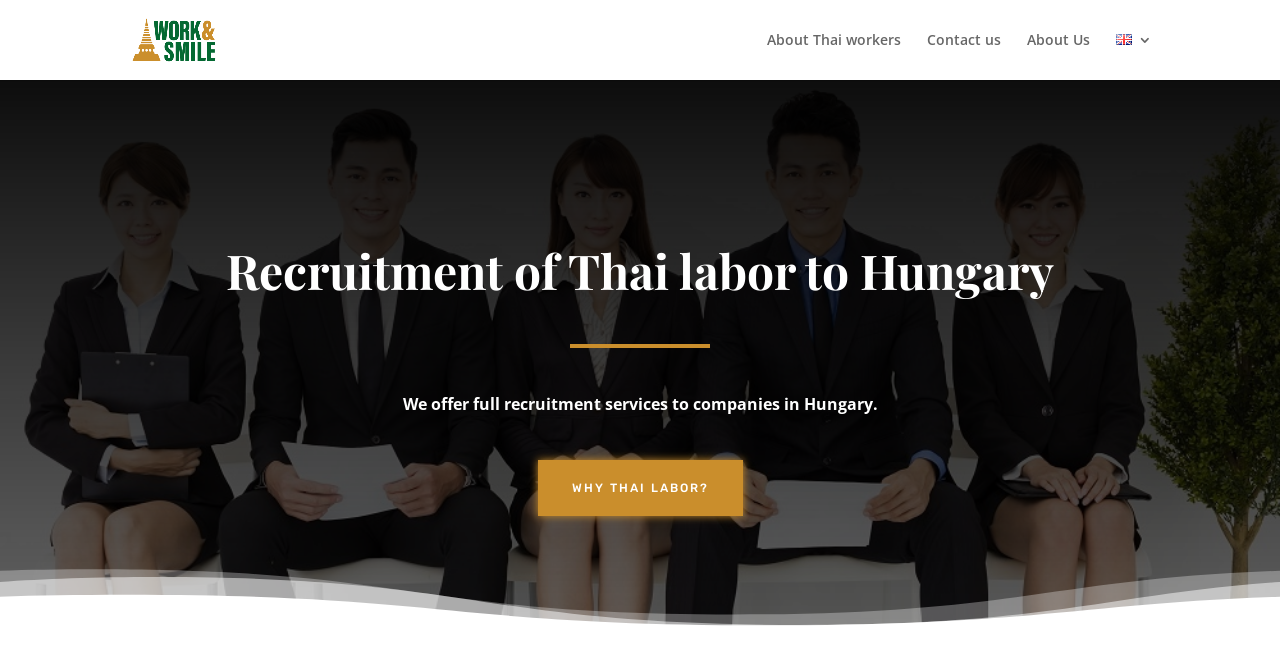

--- FILE ---
content_type: text/css
request_url: https://workandsmile.hu/wp-content/et-cache/345/et-core-unified-deferred-345.min.css?ver=1744819412
body_size: 3133
content:
.et_pb_section_2{min-height:1225.9px}.et_pb_text_11.et_pb_text,.et_pb_text_4.et_pb_text,.et_pb_text_7.et_pb_text{color:#0a0a0a!important}.et_pb_text_7,.et_pb_text_11,.et_pb_text_4{font-family:'Playfair Display',Georgia,"Times New Roman",serif;font-weight:600;font-size:34px;margin-bottom:20px!important;max-width:1024px}.et_pb_row_3{min-height:142.8px}.et_pb_text_5,.et_pb_text_8{width:74%}.et_pb_row_4{background-color:#ffffff;border-color:rgba(0,105,49,0.3)}.et_pb_row_4.et_pb_row{padding-top:5px!important;padding-right:40px!important;padding-bottom:5px!important;padding-left:40px!important;padding-top:5px;padding-right:40px;padding-bottom:5px;padding-left:40px}.et_pb_image_1 .et_pb_image_wrap,.et_pb_image_2 .et_pb_image_wrap{border-color:#006931}.et_pb_image_1,.et_pb_image_2{text-align:left;margin-left:0}.et_pb_text_6,.et_pb_text_9{font-size:15px}.et_pb_text_6 h3,.et_pb_text_9 h3{font-family:'Playfair Display',Georgia,"Times New Roman",serif;font-weight:700;font-size:32px;line-height:1.5em}.et_pb_text_9 h4,.et_pb_text_6 h4{font-family:'Rubik',Helvetica,Arial,Lucida,sans-serif;font-weight:500;text-transform:uppercase;font-size:14px;color:#098cf2!important;letter-spacing:2px;line-height:2em}.et_pb_button_1_wrapper .et_pb_button_1,.et_pb_button_1_wrapper .et_pb_button_1:hover,.et_pb_button_2_wrapper .et_pb_button_2,.et_pb_button_2_wrapper .et_pb_button_2:hover{padding-top:16px!important;padding-right:32px!important;padding-bottom:16px!important;padding-left:32px!important}body #page-container .et_pb_section .et_pb_button_1,body #page-container .et_pb_section .et_pb_button_2{color:#FFFFFF!important;border-color:RGBA(0,0,0,0);border-radius:0px;letter-spacing:2px;font-size:12px;font-family:'Rubik',Helvetica,Arial,Lucida,sans-serif!important;font-weight:500!important;text-transform:uppercase!important;background-color:#CA8E2C}body #page-container .et_pb_section .et_pb_button_2:hover,body #page-container .et_pb_section .et_pb_button_1:hover{letter-spacing:2px!important}body #page-container .et_pb_section .et_pb_contact_form_0.et_pb_contact_form_container.et_pb_module .et_pb_button:before,body #page-container .et_pb_section .et_pb_contact_form_0.et_pb_contact_form_container.et_pb_module .et_pb_button:after,body #page-container .et_pb_section .et_pb_button_1:before,body #page-container .et_pb_section .et_pb_button_1:after,body #page-container .et_pb_section .et_pb_button_2:before,body #page-container .et_pb_section .et_pb_button_2:after{display:none!important}.et_pb_button_1,.et_pb_button_2{box-shadow:0px 0px 8px 0px #CA8E2C;transition:letter-spacing 300ms ease 0ms,box-shadow 300ms ease 0ms}.et_pb_button_1:hover,.et_pb_button_2:hover{box-shadow:0px 0px 8px 0px RGBA(0,0,0,0)}.et_pb_button_2,.et_pb_button_2:after,.et_pb_button_1,.et_pb_button_1:after{transition:all 300ms ease 0ms}.et_pb_row_5.et_pb_row{padding-top:73px!important;margin-top:0px!important;margin-right:auto!important;margin-bottom:-16px!important;margin-left:auto!important;padding-top:73px}.et_pb_row_6{background-color:#ffffff;border-color:rgba(0,105,49,0.3);min-height:352px}.et_pb_row_6.et_pb_row{padding-top:40px!important;padding-right:40px!important;padding-bottom:40px!important;padding-left:40px!important;margin-top:4px!important;margin-right:auto!important;margin-left:auto!important;padding-top:40px;padding-right:40px;padding-bottom:40px;padding-left:40px}.et_pb_section_3.et_pb_section,.et_pb_section_5.et_pb_section{padding-top:90px;padding-bottom:90px;margin-bottom:50px;background-color:#CA8E2C!important}.et_pb_section_3.section_has_divider.et_pb_bottom_divider .et_pb_bottom_inside_divider{background-image:url([data-uri]);background-size:100% 40px;bottom:0;height:40px;z-index:1;transform:scale(1,1)}.et_pb_section_5.section_has_divider.et_pb_top_divider .et_pb_top_inside_divider,.et_pb_section_3.section_has_divider.et_pb_top_divider .et_pb_top_inside_divider{background-image:url([data-uri]);background-size:100% 40px;top:0;height:40px;z-index:1;transform:scale(1,-1)}.et_pb_text_10.et_pb_text,.et_pb_text_12.et_pb_text{color:#000000!important}.et_pb_text_10,.et_pb_text_12{line-height:1.71em;font-family:'Playfair Display',Georgia,"Times New Roman",serif;font-weight:700;font-style:italic;font-size:34px;line-height:1.71em;margin-bottom:20px!important;max-width:1024px}.et_pb_team_member_1.et_pb_team_member h4,.et_pb_team_member_1.et_pb_team_member h1.et_pb_module_header,.et_pb_team_member_1.et_pb_team_member h2.et_pb_module_header,.et_pb_team_member_1.et_pb_team_member h3.et_pb_module_header,.et_pb_team_member_1.et_pb_team_member h5.et_pb_module_header,.et_pb_team_member_1.et_pb_team_member h6.et_pb_module_header,.et_pb_team_member_2.et_pb_team_member h4,.et_pb_team_member_2.et_pb_team_member h1.et_pb_module_header,.et_pb_team_member_2.et_pb_team_member h2.et_pb_module_header,.et_pb_team_member_2.et_pb_team_member h3.et_pb_module_header,.et_pb_team_member_2.et_pb_team_member h5.et_pb_module_header,.et_pb_team_member_2.et_pb_team_member h6.et_pb_module_header,.et_pb_team_member_0.et_pb_team_member h4,.et_pb_team_member_0.et_pb_team_member h1.et_pb_module_header,.et_pb_team_member_0.et_pb_team_member h2.et_pb_module_header,.et_pb_team_member_0.et_pb_team_member h3.et_pb_module_header,.et_pb_team_member_0.et_pb_team_member h5.et_pb_module_header,.et_pb_team_member_0.et_pb_team_member h6.et_pb_module_header{font-weight:600;font-size:20px;color:#CA8E2C!important}.et_pb_team_member_0.et_pb_team_member .et_pb_team_member_image,.et_pb_team_member_1.et_pb_team_member .et_pb_team_member_image,.et_pb_team_member_2.et_pb_team_member .et_pb_team_member_image{border-bottom-width:1px}.et_pb_section_5.section_has_divider.et_pb_bottom_divider .et_pb_bottom_inside_divider{background-image:url([data-uri]);background-size:100% 40px;bottom:0;height:40px;z-index:1;transform:scale(1,1)}.et_pb_section_6.et_pb_section{padding-top:50px;padding-right:0px;padding-bottom:54px;padding-left:0px;background-color:#fafafc!important}.et_pb_section_6.section_has_divider.et_pb_top_divider .et_pb_top_inside_divider{background-image:url([data-uri]);background-size:100% 50px;top:0;height:50px;z-index:1;transform:scale(1,1)}.et_pb_row_11,.et_pb_row_12{background-color:rgba(0,105,49,0.02)}.et_pb_row_11.et_pb_row{padding-top:30px!important;padding-right:40px!important;padding-left:40px!important;padding-top:30px;padding-right:40px;padding-left:40px}.et_pb_text_13{line-height:2em;font-size:15px;line-height:2em;margin-bottom:-10px!important;max-width:700px}.et_pb_text_13 h2,.et_pb_text_14 h2{font-family:'Playfair Display',Georgia,"Times New Roman",serif;font-weight:700;font-size:42px;line-height:1.5em}.et_pb_text_13 h3{font-family:'Rubik',Helvetica,Arial,Lucida,sans-serif;font-weight:500;text-transform:uppercase;font-size:16px;color:#CA8E2C!important;letter-spacing:2px;line-height:2em}.et_pb_row_12.et_pb_row{padding-top:4px!important;padding-right:40px!important;padding-bottom:40px!important;padding-left:40px!important;padding-top:4px;padding-right:40px;padding-bottom:40px;padding-left:40px}.et_pb_toggle_2.et_pb_toggle h5,.et_pb_toggle_2.et_pb_toggle h1.et_pb_toggle_title,.et_pb_toggle_2.et_pb_toggle h2.et_pb_toggle_title,.et_pb_toggle_2.et_pb_toggle h3.et_pb_toggle_title,.et_pb_toggle_2.et_pb_toggle h4.et_pb_toggle_title,.et_pb_toggle_2.et_pb_toggle h6.et_pb_toggle_title,.et_pb_toggle_6.et_pb_toggle h5,.et_pb_toggle_6.et_pb_toggle h1.et_pb_toggle_title,.et_pb_toggle_6.et_pb_toggle h2.et_pb_toggle_title,.et_pb_toggle_6.et_pb_toggle h3.et_pb_toggle_title,.et_pb_toggle_6.et_pb_toggle h4.et_pb_toggle_title,.et_pb_toggle_6.et_pb_toggle h6.et_pb_toggle_title,.et_pb_toggle_3.et_pb_toggle h5,.et_pb_toggle_3.et_pb_toggle h1.et_pb_toggle_title,.et_pb_toggle_3.et_pb_toggle h2.et_pb_toggle_title,.et_pb_toggle_3.et_pb_toggle h3.et_pb_toggle_title,.et_pb_toggle_3.et_pb_toggle h4.et_pb_toggle_title,.et_pb_toggle_3.et_pb_toggle h6.et_pb_toggle_title,.et_pb_toggle_4.et_pb_toggle h5,.et_pb_toggle_4.et_pb_toggle h1.et_pb_toggle_title,.et_pb_toggle_4.et_pb_toggle h2.et_pb_toggle_title,.et_pb_toggle_4.et_pb_toggle h3.et_pb_toggle_title,.et_pb_toggle_4.et_pb_toggle h4.et_pb_toggle_title,.et_pb_toggle_4.et_pb_toggle h6.et_pb_toggle_title,.et_pb_toggle_5.et_pb_toggle h5,.et_pb_toggle_5.et_pb_toggle h1.et_pb_toggle_title,.et_pb_toggle_5.et_pb_toggle h2.et_pb_toggle_title,.et_pb_toggle_5.et_pb_toggle h3.et_pb_toggle_title,.et_pb_toggle_5.et_pb_toggle h4.et_pb_toggle_title,.et_pb_toggle_5.et_pb_toggle h6.et_pb_toggle_title,.et_pb_toggle_1.et_pb_toggle h5,.et_pb_toggle_1.et_pb_toggle h1.et_pb_toggle_title,.et_pb_toggle_1.et_pb_toggle h2.et_pb_toggle_title,.et_pb_toggle_1.et_pb_toggle h3.et_pb_toggle_title,.et_pb_toggle_1.et_pb_toggle h4.et_pb_toggle_title,.et_pb_toggle_1.et_pb_toggle h6.et_pb_toggle_title,.et_pb_toggle_7.et_pb_toggle h5,.et_pb_toggle_7.et_pb_toggle h1.et_pb_toggle_title,.et_pb_toggle_7.et_pb_toggle h2.et_pb_toggle_title,.et_pb_toggle_7.et_pb_toggle h3.et_pb_toggle_title,.et_pb_toggle_7.et_pb_toggle h4.et_pb_toggle_title,.et_pb_toggle_7.et_pb_toggle h6.et_pb_toggle_title,.et_pb_toggle_0.et_pb_toggle h5,.et_pb_toggle_0.et_pb_toggle h1.et_pb_toggle_title,.et_pb_toggle_0.et_pb_toggle h2.et_pb_toggle_title,.et_pb_toggle_0.et_pb_toggle h3.et_pb_toggle_title,.et_pb_toggle_0.et_pb_toggle h4.et_pb_toggle_title,.et_pb_toggle_0.et_pb_toggle h6.et_pb_toggle_title{font-family:'Rubik',Helvetica,Arial,Lucida,sans-serif;font-weight:500;text-transform:uppercase;font-size:15px;color:#000000!important;letter-spacing:2px;line-height:2em}.et_pb_toggle_1.et_pb_toggle p,.et_pb_toggle_5.et_pb_toggle p,.et_pb_toggle_4.et_pb_toggle p,.et_pb_toggle_3.et_pb_toggle p,.et_pb_toggle_0.et_pb_toggle p,.et_pb_toggle_2.et_pb_toggle p,.et_pb_toggle_6.et_pb_toggle p,.et_pb_toggle_7.et_pb_toggle p{line-height:2em}.et_pb_toggle_3.et_pb_toggle,.et_pb_toggle_7.et_pb_toggle,.et_pb_toggle_1.et_pb_toggle,.et_pb_toggle_5.et_pb_toggle,.et_pb_toggle_0.et_pb_toggle,.et_pb_toggle_6.et_pb_toggle,.et_pb_toggle_4.et_pb_toggle,.et_pb_toggle_2.et_pb_toggle{font-size:15px;line-height:2em;padding-top:30px!important;padding-right:30px!important;padding-bottom:30px!important;padding-left:30px!important}.et_pb_module.et_pb_toggle_5.et_pb_toggle,.et_pb_module.et_pb_toggle_6.et_pb_toggle,.et_pb_module.et_pb_toggle_4.et_pb_toggle,.et_pb_module.et_pb_toggle_0.et_pb_toggle,.et_pb_module.et_pb_toggle_7.et_pb_toggle,.et_pb_module.et_pb_toggle_3.et_pb_toggle,.et_pb_module.et_pb_toggle_2.et_pb_toggle,.et_pb_module.et_pb_toggle_1.et_pb_toggle{border-width:2px;border-color:rgba(0,105,49,0.2)}.et_pb_toggle_3,.et_pb_toggle_6,.et_pb_toggle_5,.et_pb_toggle_0,.et_pb_toggle_2,.et_pb_toggle_4,.et_pb_toggle_1,.et_pb_toggle_7{box-shadow:0px 40px 60px -10px rgba(0,0,0,0.03)!important}.et_pb_toggle_4.et_pb_toggle.et_pb_toggle_close,.et_pb_toggle_1.et_pb_toggle.et_pb_toggle_close,.et_pb_toggle_2.et_pb_toggle.et_pb_toggle_open,.et_pb_toggle_1.et_pb_toggle.et_pb_toggle_open,.et_pb_toggle_5.et_pb_toggle.et_pb_toggle_open,.et_pb_toggle_5.et_pb_toggle.et_pb_toggle_close,.et_pb_toggle_4.et_pb_toggle.et_pb_toggle_open,.et_pb_toggle_6.et_pb_toggle.et_pb_toggle_close,.et_pb_toggle_2.et_pb_toggle.et_pb_toggle_close,.et_pb_toggle_0.et_pb_toggle.et_pb_toggle_close,.et_pb_toggle_7.et_pb_toggle.et_pb_toggle_open,.et_pb_toggle_6.et_pb_toggle.et_pb_toggle_open,.et_pb_toggle_3.et_pb_toggle.et_pb_toggle_close,.et_pb_toggle_3.et_pb_toggle.et_pb_toggle_open,.et_pb_toggle_7.et_pb_toggle.et_pb_toggle_close,.et_pb_toggle_0.et_pb_toggle.et_pb_toggle_open{background-color:#ffffff}.et_pb_toggle_6.et_pb_toggle_close .et_pb_toggle_title:before,.et_pb_toggle_7.et_pb_toggle_close .et_pb_toggle_title:before,.et_pb_toggle_6.et_pb_toggle_open .et_pb_toggle_title:before,.et_pb_toggle_7.et_pb_toggle_open .et_pb_toggle_title:before,.et_pb_toggle_0.et_pb_toggle_open .et_pb_toggle_title:before,.et_pb_toggle_5.et_pb_toggle_close .et_pb_toggle_title:before,.et_pb_toggle_2.et_pb_toggle_open .et_pb_toggle_title:before,.et_pb_toggle_0.et_pb_toggle_close .et_pb_toggle_title:before,.et_pb_toggle_1.et_pb_toggle_open .et_pb_toggle_title:before,.et_pb_toggle_1.et_pb_toggle_close .et_pb_toggle_title:before,.et_pb_toggle_5.et_pb_toggle_open .et_pb_toggle_title:before,.et_pb_toggle_2.et_pb_toggle_close .et_pb_toggle_title:before,.et_pb_toggle_3.et_pb_toggle_close .et_pb_toggle_title:before,.et_pb_toggle_4.et_pb_toggle_open .et_pb_toggle_title:before,.et_pb_toggle_4.et_pb_toggle_close .et_pb_toggle_title:before,.et_pb_toggle_3.et_pb_toggle_open .et_pb_toggle_title:before{color:#006931}div.et_pb_section.et_pb_section_7{background-image:linear-gradient(180deg,#000000 0%,rgba(0,0,0,0.6) 100%),url(https://workandsmile.hu/wp-content/uploads/2021/12/notary-06.jpg)!important}.et_pb_section_7.et_pb_section{padding-top:50px;padding-right:0px;padding-bottom:20px;padding-left:0px}.et_pb_row_inner_0.et_pb_row_inner{padding-bottom:2px!important}.et_pb_column .et_pb_row_inner_0{padding-bottom:2px}.et_pb_text_14{line-height:2em;font-size:15px;line-height:2em;max-width:500px}.et_pb_text_14 h3{font-family:'Playfair Display',Georgia,"Times New Roman",serif;font-weight:500;font-size:28px;color:#CA8E2C!important;letter-spacing:2px;line-height:1.2em;text-align:left}.et_pb_blurb_1.et_pb_blurb .et_pb_module_header,.et_pb_blurb_1.et_pb_blurb .et_pb_module_header a,.et_pb_blurb_0.et_pb_blurb .et_pb_module_header,.et_pb_blurb_0.et_pb_blurb .et_pb_module_header a,.et_pb_blurb_3.et_pb_blurb .et_pb_module_header,.et_pb_blurb_3.et_pb_blurb .et_pb_module_header a,.et_pb_blurb_5.et_pb_blurb .et_pb_module_header,.et_pb_blurb_5.et_pb_blurb .et_pb_module_header a,.et_pb_blurb_4.et_pb_blurb .et_pb_module_header,.et_pb_blurb_4.et_pb_blurb .et_pb_module_header a,.et_pb_blurb_2.et_pb_blurb .et_pb_module_header,.et_pb_blurb_2.et_pb_blurb .et_pb_module_header a,.et_pb_blurb_6.et_pb_blurb .et_pb_module_header,.et_pb_blurb_6.et_pb_blurb .et_pb_module_header a{color:#FFFFFF!important}.et_pb_blurb_4 .et-pb-icon,.et_pb_blurb_5 .et-pb-icon,.et_pb_blurb_2 .et-pb-icon,.et_pb_blurb_6 .et-pb-icon,.et_pb_blurb_3 .et-pb-icon,.et_pb_blurb_1 .et-pb-icon,.et_pb_blurb_0 .et-pb-icon{font-size:20px;color:#CA8E2C;font-family:ETmodules!important;font-weight:400!important}.et_pb_social_media_follow .et_pb_social_media_follow_network_0.et_pb_social_icon .icon:before{color:#FFFFFF}.et_pb_social_media_follow .et_pb_social_media_follow_network_0 .icon:before,.et_pb_social_media_follow .et_pb_social_media_follow_network_1 .icon:before{font-size:20px;line-height:40px;height:40px;width:40px}.et_pb_social_media_follow .et_pb_social_media_follow_network_1 .icon,.et_pb_social_media_follow .et_pb_social_media_follow_network_0 .icon{height:40px;width:40px}.et_pb_contact_form_0.et_pb_contact_form_container{background-color:#ffffff;padding-top:60px;padding-right:40px;padding-bottom:60px;padding-left:40px}.et_pb_contact_form_0.et_pb_contact_form_container .input,.et_pb_contact_form_0.et_pb_contact_form_container .input[type="checkbox"]+label i,.et_pb_contact_form_0.et_pb_contact_form_container .input[type="radio"]+label i{border-width:2px;border-color:rgba(0,105,49,0.1)}body #page-container .et_pb_section .et_pb_contact_form_0.et_pb_contact_form_container.et_pb_module .et_pb_button{color:#FFFFFF!important;border-width:14px!important;border-color:rgba(0,0,0,0);border-radius:0px;letter-spacing:2px;font-size:12px;font-family:'Rubik',Helvetica,Arial,Lucida,sans-serif!important;font-weight:500!important;text-transform:uppercase!important;background-color:#CA8E2C!important}body #page-container .et_pb_section .et_pb_contact_form_0.et_pb_contact_form_container.et_pb_module .et_pb_button,body #page-container .et_pb_section .et_pb_contact_form_0.et_pb_contact_form_container.et_pb_module .et_pb_button:hover{padding:0.3em 1em!important}.et_pb_contact_form_0 .input,.et_pb_contact_form_0 .input[type="checkbox"]+label i,.et_pb_contact_form_0 .input[type="radio"]+label i{background-color:#f5f9fa}.et_pb_contact_form_0 .et_pb_contact_submit{box-shadow:0px 2px 18px 0px rgba(239,59,36,0.1)}.et_pb_social_media_follow_network_0 a.icon,.et_pb_social_media_follow_network_1 a.icon{background-color:#CA8E2C!important}.et_pb_contact_form_container .et_pb_contact_field_0.et_pb_contact_field,.et_pb_contact_form_container .et_pb_contact_field_1.et_pb_contact_field,.et_pb_contact_form_container .et_pb_contact_field_2.et_pb_contact_field{margin-bottom:30px!important}.et_pb_text_4.et_pb_module,.et_pb_text_13.et_pb_module,.et_pb_text_12.et_pb_module,.et_pb_text_11.et_pb_module,.et_pb_text_10.et_pb_module,.et_pb_text_8.et_pb_module,.et_pb_text_7.et_pb_module,.et_pb_text_5.et_pb_module{margin-left:auto!important;margin-right:auto!important}@media only screen and (max-width:980px){.et_pb_row_4.et_pb_row,.et_pb_row_6.et_pb_row{margin-top:0%!important}.et_pb_image_1,.et_pb_image_2{text-align:center;margin-left:auto;margin-right:auto}.et_pb_image_1 .et_pb_image_wrap img,.et_pb_image_2 .et_pb_image_wrap img{width:auto}.et_pb_text_6 h3,.et_pb_text_9 h3{font-size:24px}.et_pb_team_member_0.et_pb_team_member .et_pb_team_member_image,.et_pb_team_member_1.et_pb_team_member .et_pb_team_member_image,.et_pb_team_member_2.et_pb_team_member .et_pb_team_member_image{border-bottom-width:1px}.et_pb_text_13 h2,.et_pb_text_14 h2{font-size:32px}}@media only screen and (max-width:767px){.et_pb_text_10,.et_pb_text_12,.et_pb_text_4,.et_pb_text_11,.et_pb_text_7{font-size:15px}.et_pb_image_2 .et_pb_image_wrap img,.et_pb_image_1 .et_pb_image_wrap img{width:auto}.et_pb_text_9,.et_pb_text_6,.et_pb_text_13,.et_pb_text_14{font-size:14px}.et_pb_text_9 h3,.et_pb_text_6 h3{font-size:18px}.et_pb_team_member_0.et_pb_team_member .et_pb_team_member_image,.et_pb_team_member_1.et_pb_team_member .et_pb_team_member_image,.et_pb_team_member_2.et_pb_team_member .et_pb_team_member_image{border-bottom-width:1px}.et_pb_text_13 h2,.et_pb_text_14 h2{font-size:22px}.et_pb_row_12.et_pb_row{padding-right:15px!important;padding-left:15px!important;padding-right:15px!important;padding-left:15px!important}}